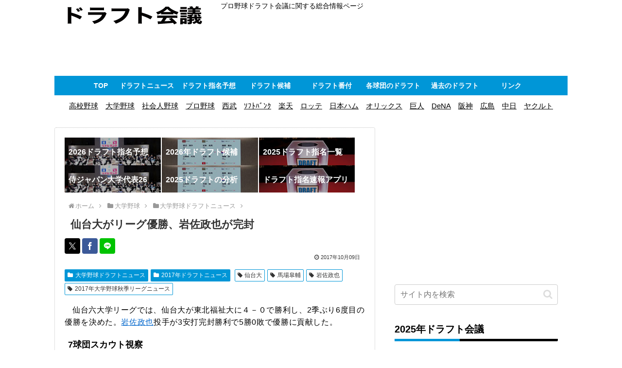

--- FILE ---
content_type: text/html; charset=utf-8
request_url: https://www.google.com/recaptcha/api2/aframe
body_size: 264
content:
<!DOCTYPE HTML><html><head><meta http-equiv="content-type" content="text/html; charset=UTF-8"></head><body><script nonce="C4_UiwJlMM2nnoUew2o-oQ">/** Anti-fraud and anti-abuse applications only. See google.com/recaptcha */ try{var clients={'sodar':'https://pagead2.googlesyndication.com/pagead/sodar?'};window.addEventListener("message",function(a){try{if(a.source===window.parent){var b=JSON.parse(a.data);var c=clients[b['id']];if(c){var d=document.createElement('img');d.src=c+b['params']+'&rc='+(localStorage.getItem("rc::a")?sessionStorage.getItem("rc::b"):"");window.document.body.appendChild(d);sessionStorage.setItem("rc::e",parseInt(sessionStorage.getItem("rc::e")||0)+1);localStorage.setItem("rc::h",'1769006625400');}}}catch(b){}});window.parent.postMessage("_grecaptcha_ready", "*");}catch(b){}</script></body></html>